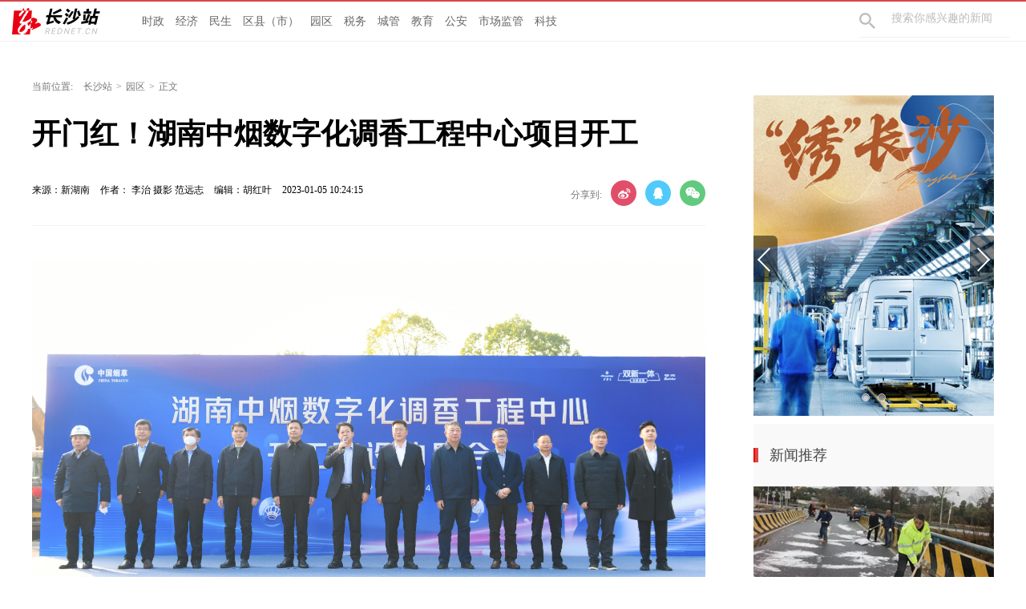

--- FILE ---
content_type: text/html; charset=utf-8
request_url: https://cs.rednet.cn/content/646745/97/12203855.html
body_size: 9308
content:






<!Doctype html>
<html>
<head>
<meta charset="utf-8" />
<meta https-equiv="X-UA-Compatible" content="IE=edge,chrome=1">
<meta name="viewport" content="width=device-width, initial-scale=1">
<meta name="viewport" content="width=1280, initial-scale=0.3">
<link rel="shortcut icon" type="image/x-icon" href="//www.rednet.cn/images/favicon.ico" media="screen" />
<base target="_blank" />

<link rel="canonical" href="https://cs.rednet.cn/content/646745/97/12203855.html">
<link rel="alternate" media="only screen and (max-width: 640px)" href="https://cs.rednet.cn/m/content/646745/97/12203855.html">

  <META name="filetype" content="1">
  <META name="publishedtype" content="1">
  <META name="pagetype" content="1">
  <META name="catalogs" content="6">
  <META name="contentid" content="12203855">
  <META name="publishdate" content="2023-01-05 10:24:15">
  <META name="author" content=" 李治 摄影 范远志">
  <META name="source" content="新湖南">
<title>开门红！湖南中烟数字化调香工程中心项目开工_园区_长沙站_红网</title>
<meta name="description" content="">
<meta name="keywords" content="浏阳经开区 项目开工">
<meta property="og:description" content="" />
<meta property="og:title" content="开门红！湖南中烟数字化调香工程中心项目开工_园区_长沙站" />
<link type="text/css" rel="stylesheet" href="//j.rednet.cn/site/static/css/list.css"/>
<link type="text/css" rel="stylesheet" href="//j.rednet.cn/site/static/css/list_red.css"/>
<link type="text/css" rel="stylesheet" href="//j.rednet.cn/site/static/css/idangerous.swiper.css">
<link type="text/css" rel="stylesheet" href="https://cs.rednet.cn/css/list.css"/>

  <link href="//j.rednet.cn/css/plyr.css" rel="stylesheet">
  <style>
      .plyr__control--overlaid {
        background: rgba(0,0,0,.7)  !important;
        padding: 0 !important;
      }
      .plyr__control--overlaid:focus, .plyr__control--overlaid:hover ,.plyr--video .plyr__control:hover{
        background: rgba(0,0,0,.7) !important;
      }
      .plyr__control--overlaid svg ,.tcp-skin .vjs-big-play-button .vjs-button-icon,.tcp-skin .vjs-big-play-button{
        width: 58px !important;
        height: 58px !important;
      }
      .plyr__control--overlaid svg{
        left: 0 !important;
      }
  </style>
  <!--[if lt IE 9]>
  <script src="//imgcache.qq.com/open/qcloud/video/tcplayer/ie8/videojs-ie8.js"></script>
  <![endif]-->
  <script src="//imgcache.qq.com/open/qcloud/video/tcplayer/lib/hls.min.0.8.8.js"></script>
  <script src="//imgcache.qq.com/open/qcloud/video/tcplayer/tcplayer.min.js"></script>
<script>
var siteId="2";
var siteUrl="https://cs.rednet.cn";
var channelId="6";
var contentId="12203855";
var terminal="1";
</script>


  <!--[if lte IE 8]>
     <script src="//j.rednet.cn/site/static/js/lib/html5.js"></script>
  <![endif]-->
  <script type="text/javascript" src='//j.rednet.cn/js/plyr.polyfilled.js'></script>
  <script type="text/javascript" src="//j.rednet.cn/site/static/js/lib/jquery.js"></script>
  <script type="text/javascript" src="//j.rednet.cn/site/static/js/config.js" ></script>
  <script type="text/javascript" src="//j.rednet.cn/site_pc_common/js/jquery.qrcode.js" ></script>
  <script type="text/javascript" src="//j.rednet.cn/site/static/js/lib/idangerous.swiper.min.js"></script>
  <script src="//j.rednet.cn/site/static/js/lib/rednetAd.js" type="text/javascript" id="rednetAd"></script>
  <script type="text/javascript" src='//j.rednet.cn/site/static/js/lib/swfobject.js'></script>
  <script type="text/javascript" src="//j.rednet.cn/site/static/js/list_img.js"></script>

<link type="text/css" rel="stylesheet" href="//j.rednet.cn/site/static/css/jplayer.blue.monday.min.css"/>
<script type="text/javascript" src="//j.rednet.cn/site/static/js/jquery.jplayer.min.js"></script>

    <script>
        //pageStaticFilesPath=https://cs.rednet.cn/m
		var WXSHARE_TITLE = "开门红！湖南中烟数字化调香工程中心项目开工";
		var WXSHARE_DESC = "";
		WXSHARE_LOGO = "";
		if(WXSHARE_LOGO==""||(!WXSHARE_LOGO)){
			WXSHARE_LOGO = "//j.rednet.cn/site/static/images/00.jpg";
		}
	</script>

	<script type="text/javascript" src="https://res.wx.qq.com/open/js/jweixin-1.2.0.js"></script>
	<script type="text/javascript" src="https://moment.rednet.cn/common/js/wxshare.js"></script>

  <script type="application/javascript">
	if (/AppleWebKit.*Mobile/i.test(navigator.userAgent) || /\(Android.*Mobile.+\).+Gecko.+Firefox/i.test(navigator.userAgent) || (/MIDP|SymbianOS|NOKIA|SAMSUNG|LG|NEC|TCL|Alcatel|BIRD|DBTEL|Dopod|PHILIPS|HAIER|LENOVO|MOT-|Nokia|SonyEricsson|SIE-|Amoi|ZTE/.test(navigator.userAgent))) {
	try {
		var url = window.location.href;
		url = url.replace("https://cs.rednet.cn", "https://cs.rednet.cn/m");
		window.location.href=url;
	} catch (e) {}
}
</script>

</head>
<body>

        <header class="wrapper" >
        <nav class="overf b-bottom b-top-4red nav m_b_10">
		  <a class="back-to-home" href="https://cs.rednet.cn"></a>
          <ul class="menu" style="background: url(https://cs.rednet.cn/images/logo-cs.png) left center no-repeat;padding-left:155px;">

              <li><a href="https://cs.rednet.cn/channel/2.html">时政</a></li>
              <li><a href="https://cs.rednet.cn/channel/3.html">经济</a></li>
              <li><a href="https://cs.rednet.cn/channel/4.html">民生</a></li>
              <li><a href="https://cs.rednet.cn/channel/5.html">区县（市）</a></li>
              <li><a href="https://cs.rednet.cn/channel/6.html">园区</a></li>		 
              <li><a href="https://cs.rednet.cn/channel/7.html">税务</a></li>
              <li><a href="http://cscg.rednet.cn/">城管</a></li>
              <li><a href="https://cs.rednet.cn/channel/8.html">教育</a></li>
              <li><a href="https://cs.rednet.cn/channel/9.html">公安</a></li>
              <li><a href="https://cs.rednet.cn/channel/11.html">市场监管</a></li>
              <li><a href="https://cs.rednet.cn/channel/13374.html">科技</a></li>
          </ul>
          <div class="nav-search b-bottom h44 f14">
            <form name="searchform" action="//news-search.rednet.cn/search" target="_blank" accept-charset="utf-8" onsubmit="document.charset='utf-8';">
              <input type="text" class="search-txt f14" name="q" placeholder="搜索你感兴趣的新闻"><input type="hidden" name="s"  value="2">
              <a class="icon-search"><input class="search-btn1" type="submit" alt="" name=" " value=""></a>
            </form>
          </div>
    
        </nav>
    
      </header>

  <main class="nBlock">

<div class="t-center adfile">
<script id='ad1561971058721_12'> new RedAd('ad1561971058721_12',2)</script>
</div>


    <section class="crumb m_t_35 block">
        <span class="">当前位置:</span>        
        <div id="div_listPageLocation" class="breadcrumb" >
<a href="/">长沙站</a>&gt;<a href="/channel/6.html">园区</a>&gt;<span>正文</span>        </div>
    </section>


    <section class="overf block">
      <section class="box_left f_left">
        <h1 class="p_t_30 f36 p_b_40 h36 fb">开门红！湖南中烟数字化调香工程中心项目开工</h1>
        <div class="content_info">
          <span class="p_l_10">来源：新湖南</span>
          <span class="p_l_10">作者： 李治 摄影 范远志 </span>
          <span class="p_l_10">编辑：胡红叶 </span>
          <span class="p_l_10">2023-01-05 10:24:15</span>
          <span class="p_l_10" id="numpv"></span>
		  <section class="f_right detail_share_city" title="开门红！湖南中烟数字化调香工程中心项目开工">
			  <label class="label">分享到:</label>
			  <a class="share_wb_city"></a>
			  <a class="share_qq_city"></a>
			  <a class="share_wx_ciry"  id="tcode"></a>
            <div id="qrcode" style="width:100px; height:100px; margin-top:15px; display:none;position: absolute;margin-left: 70px;z-index:99;"></div>
            <script>
            $('#qrcode').qrcode({
              text: location.href,
              height: 100,
              width: 100,
              src: '//j.rednet.cn/images/logo_25.jpg'
            })
          
            $("#tcode").mouseover(function (){  
                $("#qrcode").show();  
            }).mouseout(function (){  
                $("#qrcode").hide();  
            });  
          
            </script>
		  </section>
        </div>
		<div class="split_line"></div>

<div class="t-center adfile">
<script id='ad1561971076313_13'> new RedAd('ad1561971076313_13',2)</script>
</div>

        
<article class="f18 detail-article m_b_30">
<ct><p style="text-align:center"><img src="https://img.rednet.cn/2023/01-05/bb6b0776-e321-4b35-b5e0-8c9d50219246.jpg" alt="开门红！湖南中烟数字化调香工程中心项目开工" border="0" _styleapp="width: 0px; height: 0px; " class="lazyload"/></p><figcaption data-placeholder="请输入图片描述"></figcaption><p style="text-indent: 2em; text-align: justify;">1月4日，浏阳经开区开年首个重大项目——湖南中烟数字化调香工程中心项目开工仪式举行。此次开工的项目将建设含烟叶研究基地于一体的烟业综合性科技园，总投资约10.2亿元。湖南中烟党组书记、总经理籍涛宣布项目开工。长沙市委常委、浏阳市委书记朱东铁，浏阳市委副书记、市长王雄文等出席开工仪式。</p><p style="text-align:center"><img src="https://img.rednet.cn/2023/01-05/759a4b74-41df-4531-bd40-6fb3e9e6ce77.jpg" alt="开门红！湖南中烟数字化调香工程中心项目开工" border="0" _styleapp="width: 1080px; height: 725px; " class="lazyload"/></p><p style="text-indent: 2em; text-align: justify;">此次开工的数字化调香工程中心项目将建设三条自动化调配生产线，着力打造管理信息化、产线智能化、生产柔性化的烟草行业调香中心标杆项目。项目建成投产后，预计年产烟用香精香料2000余吨。</p><p style="text-align:center"><img src="https://img.rednet.cn/2023/01-05/0b070e92-48b8-4ce1-b74f-02ec5505e982.jpg" alt="开门红！湖南中烟数字化调香工程中心项目开工" border="0" _styleapp="width: 1080px; height: 696px; " class="lazyload"/></p><p style="text-align:center"><img src="https://img.rednet.cn/2023/01-05/66b43059-144f-4a12-8884-80c19a2e5053.jpg" alt="开门红！湖南中烟数字化调香工程中心项目开工" border="0" _styleapp="width: 1080px; height: 767px; " class="lazyload"/></p><p style="text-indent: 2em; text-align: justify;">重大项目是稳经济、促投资、增后劲的主引擎，是实现经济高质量发展的“压舱石”。2022年，浏阳经开区奋力践行“强省会”战略，围绕“突破两千亿、挺进五十强”目标，狠抓项目建设，全力推进高质量发展，全年长沙市级重大项目预计完成投资336.77亿元，占年度计划的119%，竣工投产产业项目26个。</p><p style="text-indent: 2em; text-align: justify;">2023年是全面贯彻落实党的二十大精神的开局之年，也是浏阳经开区项目建设年。新的一年，浏阳经开区将持续增强抓项目、促投资的责任感、紧迫感，承担起项目建设的第一责任、第一担当，着力打头阵、攻难关、开新局，形成谋划一批、建设一批、竣工一批、投用一批，接替有序、梯次推进的工作格局，以项目建设之“进”，夯实经济发展之“稳”，全力推动园区经济社会高质量发展。</p></ct>



<p class="f14 m_t_50 m_b_5 h20" style="color:#888">来源：新湖南</p>
<p class="f14 m_t_5 m_b_5 h20" style="color:#888">作者： 李治 摄影 范远志 </p>
<p class="f14 m_t_5 m_b_5 h20" style="color:#888">编辑：胡红叶 </p>


       <!--判断是否开启评论,只有开启评论的才可以点赞 -->

</article>


        
        <p class="f20 p_b_10 p_t_30 b-top-2gray3 cGray3">相关链接</p>
        <ul class="list14h35 border0 b-bottom-2gray3 p_b_20">
          <div id="div_relatedContentList" pageId="432" fetchDataType="1" terminal="1" pageSize="5">
              <li>
                <a href="https://cs.rednet.cn/content/646745/96/12202013.html" title="浏阳经开区“开门红”！湖南中烟数字化调香工程中心项目开工" target="_blank"> 浏阳经开区“开门红”！湖南中烟数字化调香工程中心项目开工</a>
                <span class="date">2023-01-04 16:56:23</span>  
              </li>
              <li>
                <a href="https://cs.rednet.cn/content/646656/63/12186494.html" title="让老百姓手中有药，浏阳经开区医药企业开足马力生产保供" target="_blank"> 让老百姓手中有药，浏阳经开区医药企业开足马力生产保供</a>
                <span class="date">2022-12-29 15:47:41</span>  
              </li>
              <li>
                <a href="https://cs.rednet.cn/content/646656/62/12183764.html" title="浏阳经开区：让文明创建与高质量发展同频共振" target="_blank"> 浏阳经开区：让文明创建与高质量发展同频共振</a>
                <span class="date">2022-12-28 16:49:42</span>  
              </li>
              <li>
                <a href="https://cs.rednet.cn/content/646656/65/12167715.html" title="浏阳经开区天地恒一、春光九汇成为国家中医疫病防治基地“时疫御感方”定点生产企业" target="_blank"> 浏阳经开区天地恒一、春光九汇成为国家中医疫病防治基地“时疫御感方”定点生产企业</a>
                <span class="date">2022-12-21 11:43:10</span>  
              </li>
              <li>
                <a href="https://cs.rednet.cn/content/646656/59/12152540.html" title="投资108亿元！湖南最大光伏电池项目落户浏阳经开区" target="_blank"> 投资108亿元！湖南最大光伏电池项目落户浏阳经开区</a>
                <span class="date">2022-12-15 13:48:33</span>  
              </li>
          </div>
        </ul>
        <section class="p_t_20 overf">
          <div id="div_changshaSiteChannelList_bottom" pageId="432" fetchDataType="1" terminal="1">
            <ul class="f-left side-nav b-right">
              <p class="f20 t-left cGray3">频道精选</p>
                    <li channelid="11237"  class="active">
                      重要新闻
                    </li>
                    <li channelid="13374" >
                      科技
                    </li>
                    <li channelid="2" >
                      时政
                    </li>
                    <li channelid="3" >
                      经济
                    </li>
                    <li channelid="4" >
                      民生
                    </li>
                    <li channelid="5" >
                      区县（市）
                    </li>
                    <li channelid="6" >
                      园区
                    </li>
                    <li channelid="7" >
                      税务
                    </li>
                    <li channelid="8" >
                      教育
                    </li>
                    <li channelid="9" >
                      公安
                    </li>
                    <li channelid="10" >
                      交通
                    </li>
                    <li channelid="11" >
                      市场监管
                    </li>
                    <li channelid="13" >
                      公示公告
                    </li>
                    <li channelid="14" >
                      精彩视频
                    </li>
                    <li channelid="15" >
                      H5
                    </li>
                    <li channelid="16" >
                      综合专题
                    </li>
                    <li channelid="17" >
                      印象长沙
                    </li>
                    <li channelid="18" >
                      活动招募
                    </li>
            </ul>
          </div>
          <ul class="f-right recommend-nav m_b_20">
              <div id="div_newsListBychannel" pageId="1703" fetchDataType="1" terminal="1">
                <div class="loading"></div>
               </div>         
            </ul>

        </section>
      
      </section>

    <section class="box-right f-right">
    <aside>
       <div id="div_threeImg_tjw" class="module" style="height:400px;" pageId="9" fetchDataType="2" terminal="1" moduleName="轮播新闻" moduleType="1" manualData="[{'id':'15598780','title':'AI交互海报&#32;|&#32;2026&#8220;绣&#8221;长沙','contentUrl':'https://cs.rednet.cn/content/646045/98/15598780.html','multiLine':0,'urlCloud':'https://rednetcloud-1254231242.cos.ap-guangzhou.myqcloud.com/2026/01-07/1767767801428-ijblhpag5s1.jpg','summary':'','publishTime':'2026-01-07 14:12:44','channelNames':'长沙站/民生,时刻/长沙'},{'id':'15414932','title':'有声海报&#9314;&#32;|&#32;水脉重生&#32;&#183;&#32;润泽生辉','contentUrl':'https://cs.rednet.cn/content/646955/99/15414932.html','multiLine':0,'urlCloud':'https://rednetcloud-1254231242.cos.ap-guangzhou.myqcloud.com/2025/11-12/1762930123169-bgzkoeza6zo1.jpg','summary':'','publishTime':'2025-11-10 18:33:11','channelNames':'长沙站/区县（市）,时刻/头条,时刻/长沙'}]" pageSize="2" fileid="null" subAppId="null" moduleContentType="1">
              <div class="swiper-container section-plane-margin-40" id="swiper1" style="max-width:300px;max-height: 400px">
                <div class="swiper-wrapper">
                  <div class="swiper-slide">
                    <a href="https://cs.rednet.cn/content/646045/98/15598780.html" title="AI交互海报 | 2026“绣”长沙"  target="_blank">
                          <img class="img-responsive bannerImg" src="https://rednetcloud-1254231242.cos.ap-guangzhou.myqcloud.com/2026/01-07/1767767801428-ijblhpag5s1.jpg" alt="AI交互海报 | 2026“绣”长沙">
                    </a>
                  </div>
                  <div class="swiper-slide">
                    <a href="https://cs.rednet.cn/content/646955/99/15414932.html" title="有声海报③ | 水脉重生 · 润泽生辉"  target="_blank">
                          <img class="img-responsive bannerImg" src="https://rednetcloud-1254231242.cos.ap-guangzhou.myqcloud.com/2025/11-12/1762930123169-bgzkoeza6zo1.jpg" alt="有声海报③ | 水脉重生 · 润泽生辉">
                    </a>
                  </div>
                  
                </div>
                <div class="swiper1-button-prev">
                  <img src="https://cs.rednet.cn/images/Arrow_left_normal_s.png" alt="">
                </div>
                <div class="swiper1-button-next">
                  <img src="https://cs.rednet.cn/images/Arrow_right_normal_s.png" alt="">
                </div>
                <div class="swiper-pagination-1"></div>
              </div>
      </div>
      <div class="aside-wrap">
        <div class="nav-title m_t_10">新闻推荐</div>
        <div id="div_xwtj_img" class="module" style="height:150px;" pageId="9" fetchDataType="2" terminal="1" moduleName="新闻推荐-图文" moduleType="1" pageSize="1" imageRatio="2:1" manualData="[{'id':'15628295','title':'长沙&#8220;等&#8221;雪来','contentUrl':'https://cs.rednet.cn/content/646045/64/15628295.html','multiLine':0,'urlCloud':'https://rednetcloud-1254231242.cos.ap-guangzhou.myqcloud.com/2026/01-20/1768880883699-shzldjtg7ll1.jpg','summary':'','publishTime':'2026-01-20 10:19:06','channelNames':'长沙站/民生,时刻/头条,时刻/长沙'}]" fileid="null" subAppId="null" moduleContentType="1">
                <div class="p_b_10 pr">
                  <a href="https://cs.rednet.cn/content/646045/64/15628295.html" title="长沙“等”雪来" target="_blank" style="position:relative;width:300px;display:block;height:150px">
                      <img src="https://rednetcloud-1254231242.cos.ap-guangzhou.myqcloud.com/2026/01-20/1768880883699-shzldjtg7ll1.jpg" alt="长沙“等”雪来">
                    <span class="a-img-title">长沙“等”雪来</span>
                  </a>                
                </div>
        </div>

        <div id="div_xwtj_list" class="module" style="min-height:170px;" pageId="9" fetchDataType="2"  terminal="1" moduleName="新闻推荐-列表" moduleType="1" pageSize="5" manualData="[{'id':'15628083','title':'迎寒而上，长沙打响冰雪防御战','contentUrl':'https://cs.rednet.cn/content/646045/64/15628083.html','multiLine':0,'urlCloud':'https://imgs.rednet.cn/data/24/IMAGE_TENANT_LIB/IMAGE/7005006/2026/1/20/f540804df19f494885bd6d5f0ac2a135.png','summary':'','publishTime':'2026-01-20 09:58:00','channelNames':'长沙站/民生,时刻/长沙'},{'id':'15627457','title':'长沙城管全力应对本轮低温雨雪冰冻天气','contentUrl':'https://cs.rednet.cn/content/646045/53/15627457.html','multiLine':0,'urlCloud':'https://imgs.rednet.cn/data/24/IMAGE_TENANT_LIB/IMAGE/443/2026/1/19/d67727bd507340cea583aada64165573.png','summary':'','publishTime':'2026-01-19 19:13:17','channelNames':'长沙站/民生,时刻/头条,时刻/长沙,城管频道/城管频道'},{'id':'15628933','title':'长沙公路多措并举护航冬季道路平安','contentUrl':'https://cs.rednet.cn/nograb/646045/64/15628933.html','multiLine':0,'urlCloud':'https://imgs.rednet.cn/data/24/IMAGE_TENANT_LIB/IMAGE/1741/2026/1/20/afe0b176dfda47b3aca7d5eccdf23ed5.png','summary':'','publishTime':'2026-01-20 11:34:36','channelNames':'长沙站/民生,时刻/长沙'},{'id':'15628341','title':'风雪欲来，长沙县守护先行','contentUrl':'https://cs.rednet.cn/nograb/646045/64/15628341.html','multiLine':0,'urlCloud':'https://imgs.rednet.cn/data/24/IMAGE_TENANT_LIB/IMAGE/1741/2026/1/20/d253e6af01ce4778b3b8ee26d2fbb9f5.png','summary':'','publishTime':'2026-01-20 11:32:43','channelNames':'长沙站/区县（市）,时刻/长沙'},{'id':'15627111','title':'视频丨从仓储到智链，看物流&#8220;快&#8221;动力','contentUrl':'https://cs.rednet.cn/content/646045/53/15627111.html','multiLine':0,'urlCloud':'https://imgs.rednet.cn/data/24/IMAGE_TENANT_LIB/IMAGE/7005006/2026/1/19/b037645e85c547ba9c931f4477975c2e.png','summary':'','publishTime':'2026-01-19 19:31:37','channelNames':'长沙站/区县（市）,时刻/长沙'}]" fileid="null" subAppId="null" moduleContentType="1">
            <ul class="list14h34" style="padding-bottom:21px;">
                  <li>
                    <a href="https://cs.rednet.cn/content/646045/64/15628083.html" title="迎寒而上，长沙打响冰雪防御战" target="_blank">
                      <span></span> | 迎寒而上，长沙打响冰雪防御战</a>
                  </li>
                  <li>
                    <a href="https://cs.rednet.cn/content/646045/53/15627457.html" title="长沙城管全力应对本轮低温雨雪冰冻天气" target="_blank">
                      <span></span> | 长沙城管全力应对本轮低温雨雪冰冻天气</a>
                  </li>
                  <li>
                    <a href="https://cs.rednet.cn/nograb/646045/64/15628933.html" title="长沙公路多措并举护航冬季道路平安" target="_blank">
                      <span></span> | 长沙公路多措并举护航冬季道路平安</a>
                  </li>
                  <li>
                    <a href="https://cs.rednet.cn/nograb/646045/64/15628341.html" title="风雪欲来，长沙县守护先行" target="_blank">
                      <span></span> | 风雪欲来，长沙县守护先行</a>
                  </li>
                  <li>
                    <a href="https://cs.rednet.cn/content/646045/53/15627111.html" title="视频丨从仓储到智链，看物流“快”动力" target="_blank">
                      <span></span> | 视频丨从仓储到智链，看物流“快”动力</a>
                  </li>
            </ul>
        </div>
      </div>

      <div class="aside-wrap">
        <div class="nav-title">专题推荐</div>
        <div class="p_b_10 pr">
          <div id="div_topic_img_2" class="module" style="min-height:220px;" pageId="9" fetchDataType="2"  terminal="1" moduleName="专题推荐-图文" moduleType="1" pageSize="2" imageRatio="2:1" manualData="[{'id':'15596971','title':'专题&#32;|&#32;长沙起舞&#32;&#8212;&#8212;2026长沙两会特别报道','contentUrl':'https://cs.rednet.cn/nograb/646045/98/15596971.html','multiLine':0,'urlCloud':'https://rednetcloud-1254231242.cos.ap-guangzhou.myqcloud.com/2026/01-07/1767767317723-jp67uqj9p7d1.jpg','summary':'','publishTime':'2026-01-06 09:32:31','channelNames':'长沙站/综合专题,时刻/长沙'},{'id':'15569885','title':'专题&#32;|&#32;画说长沙，正在更新','contentUrl':'https://cs.rednet.cn/content/646956/69/15569885.html','multiLine':0,'urlCloud':'https://rednetcloud-1254231242.cos.ap-guangzhou.myqcloud.com/2026/01-05/1767596530891-ffi78edvc951.jpg','summary':'','publishTime':'2025-12-25 16:53:55','channelNames':'时刻/长沙,长沙站/综合专题'}]" fileid="null" subAppId="null" moduleContentType="1">
				<div style="position:relative">
                  <a href="https://cs.rednet.cn/nograb/646045/98/15596971.html" target="_blank" style="position: relative;display: block;">
                    <img src="https://rednetcloud-1254231242.cos.ap-guangzhou.myqcloud.com/2026/01-07/1767767317723-jp67uqj9p7d1.jpg" border="0" width="300" height="150" alt="专题 | 长沙起舞 ——2026长沙两会特别报道">
                    <span class="a-img-title">专题 | 长沙起舞 ——2026长沙两会特别报道</span>
                  </a>
                </div>  
				<div style="position:relative">
                  <a href="https://cs.rednet.cn/content/646956/69/15569885.html" target="_blank" style="position: relative;display: block;">
                    <img src="https://rednetcloud-1254231242.cos.ap-guangzhou.myqcloud.com/2026/01-05/1767596530891-ffi78edvc951.jpg" border="0" width="300" height="150" alt="专题 | 画说长沙，正在更新">
                    <span class="a-img-title">专题 | 画说长沙，正在更新</span>
                  </a>
                </div>  
            </div>
        </div>

        <div id="div_topic_list" class="module" style="min-height:70px;" pageId="9" fetchDataType="2"  terminal="1" moduleName="新闻推荐-列表" moduleType="1" pageSize="2" manualData="[{'id':'15461621','title':'专题&#32;|&#32;长沙&#8220;十四五&#8221;答卷','contentUrl':'https://cs.rednet.cn/content/646955/61/15461621.html','multiLine':0,'urlCloud':'https://imgs.rednet.cn/data/24/IMAGE_TENANT_LIB/IMAGE/46/2025/11/27/67fcb5f249594458a9c37b5bf9874a12.png','summary':'','publishTime':'2025-11-27 11:30:00','channelNames':'长沙站/综合专题,时刻/长沙'},{'id':'78736','title':'专题&#32;|&#32;圭塘河，幸福彼岸','contentUrl':'https://cs.rednet.cn/topic/78736/index.html','multiLine':0,'urlCloud':'','summary':'','publishTime':'2025-11-11 08:52:14','channelNames':'综合专题'}]" fileid="null" subAppId="null" moduleContentType="1">
            <ul class="list14h34">
                  <li>
                    <a href="https://cs.rednet.cn/content/646955/61/15461621.html" title="专题 | 长沙“十四五”答卷" target="_blank">专题 | 长沙“十四五”答卷</a>
                  </li>
                  <li>
                    <a href="https://cs.rednet.cn/topic/78736/index.html" title="专题 | 圭塘河，幸福彼岸" target="_blank">专题 | 圭塘河，幸福彼岸</a>
                  </li>
            </ul>
        </div>
      </div>




      <div class="aside-wrap">
        <div class="nav-title">图解长沙</div>
        <div class="p_b_10 pr">
          <div id="div_tjcs_img"  class="module" style="min-height:150px;"  pageId="9" fetchDataType="2" terminal="1" moduleName="图解长沙-图文" moduleType="1" pageSize="1" imageRatio="16:9" manualData="[{'id':'15413586','title':'长图&#32;|&#32;圭塘河的幸福账本','contentUrl':'https://cs.rednet.cn/content/646955/99/15413586.html','multiLine':0,'urlCloud':'https://rednetcloud-1254231242.cos.ap-guangzhou.myqcloud.com/2025/11-10/1762737448680-9t7si8erwu91.jpg','summary':'','publishTime':'2025-11-07 14:02:57','channelNames':'长沙站/区县（市）,时刻/头条,湖南频道/长沙,时刻/长沙'}]" fileid="null" subAppId="null" moduleContentType="1">
                          <a href="https://cs.rednet.cn/content/646955/99/15413586.html" target="_blank" style="display:block;position:relative;height:150px;">
                            <img src="https://rednetcloud-1254231242.cos.ap-guangzhou.myqcloud.com/2025/11-10/1762737448680-9t7si8erwu91.jpg" border="0" width="300" height="150" alt="长图 | 圭塘河的幸福账本">
                            <span class="a-img-title">长图 | 圭塘河的幸福账本</span>
                          </a>  
            </div>
        </div>

        <div id="div_tjcs_list"  class="module" style="min-height:35px;" pageId="9" fetchDataType="2" terminal="1" moduleName="图解长沙-列表" moduleType="1" pageSize="1" manualData="[{'id':'15419893','title':'长沙市残联&#8220;十四五&#8221;成绩单','contentUrl':'https://cs.rednet.cn/content/646955/54/15419893.html','multiLine':0,'urlCloud':'https://imgs.rednet.cn/data/24/IMAGE_TENANT_LIB/IMAGE/1741/2025/11/10/47e4ccf409ca4ea18985c1ab11c6083c.png','summary':'长沙市残联&#8220;十四五&#8221;成绩单｜同心筑梦，有爱无碍','publishTime':'2025-11-10 15:36:52','channelNames':'长沙站/民生,时刻/长沙'}]" fileid="null" subAppId="null" moduleContentType="1">
                <ul class="list14h34">
                    <li>
                        <a href="https://cs.rednet.cn/content/646955/54/15419893.html" title="长沙市残联“十四五”成绩单" target="_blank">长沙市残联“十四五”成绩单</a>
                      </li>
                </ul>
        </div>
      </div>


    </aside>
  </section>

    </section>
  </main>




  <section class="readnext  m_t_50">
    <div class="readnex_detail">
      <p class="f18 p_b_30 p_t_50 cGray9">阅读下一篇</p>
      <h1 class="p_b_40">
        <div id="div_nextNews">
              <a class="f36 cGray3" href="https://cs.rednet.cn/content/646745/96/12202013.html" title="浏阳经开区“开门红”！湖南中烟数字化调香工程中心项目开工">浏阳经开区“开门红”！湖南中烟数字化调香工程中心项目开工</a>
        </div>

      </h1>
      <a class="btn" href="//www.rednet.cn" title="返回红网首页">返回红网首页</a>
      <a class="btn" href="https://cs.rednet.cn" title="返回长沙站首页">返回长沙站首页</a>
    </div>
  </section>


  <script type="text/javascript" src="//j.rednet.cn/site/static/wap/js/wap-function.js"></script>
  <script type="text/javascript" src="//j.rednet.cn/site_pc_common/js/common.js" ></script>
  <script type="text/javascript" src="//j.rednet.cn/site/static/js/tokenRead.js"></script>
  <script>

     mutiVideoCheck();
      var siteName = "长沙站";
     var siteId = "2";
     var channelId = "6";
     var contentId  = "12203855";
    (function(){
	   $(".detail_share").on('click',function(e){
        if($(e.target).hasClass("share_wb")){
          shareTo("WB","开门红！湖南中烟数字化调香工程中心项目开工")
        }else if($(e.target).hasClass("share_qq")){
          shareTo("QQ","开门红！湖南中烟数字化调香工程中心项目开工")
        }
      })
	 $(".detail_share_city").on('click',function(e){
			if($(e.target).hasClass("share_wb_city")){
				shareTo("WB","开门红！湖南中烟数字化调香工程中心项目开工")
			}else if($(e.target).hasClass("share_qq_city")){
				shareTo("QQ","开门红！湖南中烟数字化调香工程中心项目开工")
			}
		})
      var site = "https://cs.rednet.cn";
      var contentId  = "12203855";
      var ckie = site + '-favCookieUUID-' + contentId;
      $(".detail_share").on('click',function(e){
        if($(e.target).hasClass("share_wb")){
          shareTo("WB","开门红！湖南中烟数字化调香工程中心项目开工")
        }else if($(e.target).hasClass("share_qq")){
          shareTo("QQ","开门红！湖南中烟数字化调香工程中心项目开工")
        }
      })
      $.ajax({
          type: "get",
          url: APIURL + "/content/star/" + contentId,
          success: function(data){
              $(".starCount").html(data);
          }
      });
      $(".fav").on('click',function(){
        var cookieUUID = getCookie(ckie)
        if(!getCookie(ckie)){
          addFav();
        }else{
          if(cookieUUID && cookieUUID.indexOf(contentId + '-fav') < 0){
            addFav()
          }else{
            alert('您已点赞！')
          }
        }
      });
      function addFav(){
          setCookie(ckie,contentId + '-fav-'+new Date().getTime());
          $.ajax({
            type: "put",
            url: APIURL + "/content/star/" + contentId,
            data:{
              'cookieUUID': getCookie(ckie)
            },
            dataType:'text',
            success: function(data){
                //$(".starCount").html(data);
                 var tmpData = $(".starCount").html();
                 $(".starCount").html(Number(tmpData)+1);
            }
          });
      }
    })();

//阅读量显示
//showClicks();
  </script>
  
<script type="text/javascript" src="//j.rednet.cn/site_pc_common/js/detail.js"></script>





<script>
var _hmt = _hmt || [];
(function() {
  var hm = document.createElement("script");
  hm.src = "https://hm.baidu.com/hm.js?c6f6a47c815dd900db8f16136df33e17";
  var s = document.getElementsByTagName("script")[0]; 
  s.parentNode.insertBefore(hm, s);
})();
</script>

        <footer class="nfooter_city">
      <section class="nBlock">
        <div class="overf ">
          <div class="about t-center">
            <a href="//www.rednet.cn/aboutus/">关于我们</a>
            <a href="//www.rednet.cn/ad/">广告业务</a>
            <a href="//author.rednet.cn/login">网上投稿</a>
            <a href="//www.rednet.cn/xwxs/">新闻热线</a>
            <a href="//www.rednet.cn/union/">友情链接</a>
            <a href="//www.rednet.cn/help/">帮助中心</a>
          </div>
        </div>
    </footer>
	<script type="text/javascript">
        (function(w,d,g,r){
            w['_wd_o']=r;
            w[r]=w[r]||function(){arguments.t=1*new Date(),(w[r].q=w[r].q||[]).push(arguments);};
            var a=d.createElement('script'),m=d.getElementsByTagName('script')[0];
            a.async=1;
            a.src=g;m.parentNode.insertBefore(a,m);
          })(window,document,'//cl3.webterren.com/webdig.js?z=41','_wa');
        _wa('wd_paramtracker', '_wdxid=000000000000000000000000000000000000000000');

(function(){
    var bp = document.createElement('script');
    var curProtocol = window.location.protocol.split(':')[0];
    if (curProtocol === 'https'){
   bp.src = 'https://zz.bdstatic.com/linksubmit/push.js';
  }
  else{
  bp.src = 'http://push.zhanzhang.baidu.com/push.js';
  }
    var s = document.getElementsByTagName("script")[0];
    s.parentNode.insertBefore(bp, s);
})();
    </script>

<div style="display:none;"><script type="text/javascript">document.write(unescape("%3Cspan id='cnzz_stat_icon_1280700905'%3E%3C/span%3E%3Cscript src='https://v1.cnzz.com/z_stat.php%3Fid%3D1280700905' type='text/javascript'%3E%3C/script%3E"));</script></div>



--- FILE ---
content_type: text/css
request_url: https://j.rednet.cn/site/static/css/list.css
body_size: 4971
content:
@import url('reset-1.3.min.css');
@import url('global.css');
/* @import url('//moment.rednet.cn/css/jplayer.blue.monday.min.css');
@import url('//j.rednet.cn/css/plyr.css'); */

/*
视频播放按钮
*/

.plyr__control--overlaid {
	background: rgba(0, 0, 0, .7) !important;
	padding: 0 !important;
}

.plyr__control--overlaid:focus, .plyr__control--overlaid:hover, .plyr--video .plyr__control:hover {
	background: rgba(0, 0, 0, .7) !important;
}

.plyr__control--overlaid svg, .tcp-skin .vjs-big-play-button .vjs-button-icon, .tcp-skin .vjs-big-play-button {
	width: 58px !important;
	height: 58px !important;
}

.plyr__control--overlaid svg {
	left: 0 !important;
}

.nav {
	border-bottom: 1px solid #f1f1f1;
	height: 49px;
	width: 100%;
	position: relative;
	overflow: hidden;
}

.nav ul.menu {
	float: left;
	width: 70%;
	min-width: 5%;
	margin-left: 15px;
	height: 48px;
	overflow: hidden;
	padding-left: 155px;
}

.nav ul.menu li{float:left;}

.nav ul.menu li a {
	font-size: 14px;
	height: 50px;
	line-height: 50px;
	display: block;
	overflow: hidden;
	float: left;
	padding: 0 7px;
	color: #666666;
}

.nav .nav-search {
	border-bottom: 1px solid #f1f1f1;
	line-height: 40px;
	width: 14.72%;
	position: relative;
	color: #bbb;
	float: right;
	top: 0;
	margin-right: 20px;
}

.nav .nav-search input {
	border: 0;
	padding-left: 40px;
	color: #bbb;
	height: 40px;
	width: 200px;
	display: inline-block;
}

.nav .nav-search input:-moz-placeholder, textarea:-moz-placeholder {
	color: #bbbbbb;
}

.nav .nav-search input:-ms-input-placeholder, textarea:-ms-input-placeholder {
	color: #bbbbbb;
}

.nav .nav-search input::-webkit-input-placeholder, textarea::-webkit-input-placeholder {
	color: #bbbbbb;
}

.nav .nav-search input:focus {
	outline: 0;
}

.nav .nav-search .icon-search {
	position: absolute;
	top: 14px;
	cursor: pointer;
	color: #bbb;
	background: url(../images/icon-search.png) left center no-repeat;
	width: 20px;
	height: 20px;
	display: block;
}

.nav .nav-search .icon-search input {
	width: 100%;
	height: 100%;
	position: relative;
	top: -10px;
}

.nav .nav-login {
	width: 130px;
	float: right;
	height: 100%;
}

.nav .nav-login img {
	width: 32px;
	height: 32px;
	margin: 9px 5px;
}

.nav .nav-login a {
	font-size: 12px;
	color: #444;
	padding: 0 5px;
	top: -18px;
	position: relative;
}

.box-active {
    position: fixed;
    background: #fff;
    z-index: 999;
    top:0px;
}

/**  内容页导航跟屏  **/
.box-active #btn{
    position: absolute;
    font-size: 20px;
    line-height: 45px;
    cursor: pointer;
    max-width: 600px;
    overflow: hidden;
    text-overflow: ellipsis;
    display: block;
    white-space: nowrap;
}


.video-js {
	margin: 0 auto 20px;
}

.crumb {
	font-size: 12px;
	color: #777;
	height: 22px;
	line-height: 22px;
}

.breadcrumb, .breadcrumb li {
	display: inline-block;
	padding: 0 5px;
}

.breadcrumb>li+li:before {
	color: #777;
	content: ">";
	padding: 0 10px 0 0;
}

.breadcrumb a {
	color: #777;
	padding: 0 5px;
}

.breadcrumb span {
	padding-left: 5px;
}

.site_specific {
	width: 60px;
	border: 1px solid #ededed;
	position: fixed;
	top: 200px;
	right: 60px;
	background: #fff;
}

.site_specific div {
	position: relative;
	text-align: center;
	height: 55px;
	padding-top: 5px;
}

.site_specific div img {
	display: none;
	position: absolute;
	left: -138px;
	top: 0;
}

.site_specific div.site_sk img {
	top: -60px;
}

.site_specific div.site_wx, .site_specific div.site_wb {
	border-bottom: 1px solid #ededed;
}

.site_specific .site_wx_a {
	background: url(/images/icon-share.png) 0 0 no-repeat;
}

.site_specific .site_wb_a {
	background: url(/images/icon-share.png) 0 -34px no-repeat;
}

.site_specific .site_sk_a {
	background: url(/images/icon-share.png) 0 -68px no-repeat;
}

.site_specific div a {
	display: block;
	width: 34px;
	height: 34px;
	margin: 0 13px;
}

.site_specific div span {
	font-size: 10px;
	color: #333;
	line-height: 2px;
	position: relative;
	top: -5px;
}

@media screen and (max-width: 1366px) {
	.site_specific {
		right: 0;
	}
}

.datepicker {
	float: right;
	height: 24px;
	line-height: 18px;
	border: 1px solid #d1d1d1;
	border-radius: 6px;
	background: url(../images/icon-time.png) 6px 6px no-repeat;
}

.datepicker input {
	width: 100%;
	height: 100%;
	padding-left: 30px;
	color: #666;
}

ul.news_list {
	border-top: 1px solid #ededed;
}

ul.news_list li {
	height: 50px;
	line-height: 50px;
	border-bottom: 1px solid #ededed;
	color: #444;
}

ul.news_list li .time {
	color: #bbb;
}

ul.news_list li a {
	color: #000;
	font-size: 16px;
	text-indent: 20px;
}

ul.side-nav {
	line-height: 45px;
	color: #444;
	font-size: 16px;
	text-align: center;
	width: 120px;
}

ul.side-nav li a {
	color: #444;
}

ul.side-nav li.active a, ul.side-nav li:hover a {
	color: #fff;
}

ul.side-nav li.active {
	background: #fb4747;
	color: #fff;
	cursor: pointer;
}

.layui-laydate-main {
	width: 290px !important;
}

.aside_wrap, .aside-wrap {
	background: #f9f9f9;
	margin-bottom: 10px;
	padding-bottom: 10px;
}

.nav_title, .nav-title {
	position: relative;
	*position: static;
	height: 68px;
	line-height: 78px;
	font-size: 18px;
	padding-left: 20px;
	background: #f9f9f9;
	color: #000;
}

.nav_title:before, .nav-title:before {
	content: "";
	width: 3px;
	height: 18px;
	display: block;
	overflow: hidden;
	position: absolute;
	left: 0;
	top: 30px;
}

.aside_wrap ul {
	width: 100%;
	display: block;
	overflow: hidden;
	font-size: 14px;
}

.aside_wrap ul.news_rank {
	background: #fff;
	margin: 0 5px;
	width: 290px;
}

.aside_wrap .news_rank_week, .aside_wrap .news_rank_month {
	display: none;
}

.aside_wrap ul.rank_type {
	width: 165px;
	background: #fff;
	position: absolute;
	right: 5px;
	top: 25px;
}

.aside_wrap ul.rank_type li {
	cursor: pointer;
	float: left;
	width: 55px;
	height: 28px;
	line-height: 28px;
	color: #000;
	font-size: 12px;
	text-align: center;
}

.aside_wrap ul.rank_type li.on {
	background: #fea348;
	color: #fff;
}

.aside_wrap ul li {
	margin: 0px;
	padding: 0px;
	overflow: hidden;
	display: block;
	height: 34px;
	line-height: 34px;
}

.aside_wrap ul li a, .aside_wrap ul li a:visited {
	color: #333;
	padding-left: 10px;
	display: block;
	overflow: hidden;
	text-overflow: ellipsis;
	white-space: nowrap;
	width: 285px;
}

.aside_wrap ul li a span {
	color: #bbb;
	padding-right: 10px;
}

.a_img_title {
	width: 285px;
	height: 35px;
	line-height: 35px;
	padding-top: 115px;
	background: url(/images/bg-line.png) no-repeat;
	color: #fff;
	font-size: 14px;
	color: #fff;
	position: absolute;
	left: 0;
	top: 0;
	padding-left: 15px;
	cursor: pointer;
}

.detail_title {
	min-height: 48px;
	line-height: 48px;
	padding: 25px 0 24px;
	color: #000;
	font-size: 36px;
	font-weight: bold;
}

.detail_article, .detail-article {
	position: relative;
	border-bottom: 2px solid #fff;
	overflow: hidden;
	padding-top: 20px;
	line-height: 32px;
}

.detail_share {
	width: 120px;
	margin-right: 60px;
	min-height: 600px;
}

.detail_share .label {
	color: #bbb;
	font-size: 14px;
	margin-top: 15px;
	text-align: center;
	line-height: 14px;
}

.detail_share_code {
	background: #f8f8f8;
	color: #666;
	text-align: center;
	margin-top: 30px;
	font-size: 16px;
	line-height: 32px;
	padding: 0 15px 0 0;
}

.detail_share_code img {
	margin: 8px;
}

.share_wx, .share_wb, .share_qq {
	display: block;
	width: 50px;
	height: 50px;
	background: url(../images/icon-sprite.png) 0 0 no-repeat;
	margin: 20px auto;
}

.share_wb {
	background: url(../images/icon-sprite.png) 0 -50px no-repeat;
}

.share_qq {
	background: url(../images/icon-sprite.png) 0 -100px no-repeat;
}

.share_wx:hover {
	background: url(../images/icon-sprite.png) -50px 0 no-repeat;
}

.share_wb:hover {
	background: url(../images/icon-sprite.png) -50px -50px no-repeat;
}

.share_qq:hover {
	background: url(../images/icon-sprite.png) -50px -100px no-repeat;
}

/* .detail-article {
	position: relative;
	line-height: 32px;
    border-bottom: 1px solid #ccc;
    color: #444;
} */

.detail-article p {
	margin: 25px 0;
}

.detail-article img, .detail_article img {
    max-width: 100%;
}

.detail_article_content {
	color: #000;
	line-height: 38px;
	width: 660px;
}

.detail_article_content p {
	margin: 25px 0; 
    word-break: break-word;
    width: 100%;
}

.detail_article_content p img {
	width: auto;
	/*height: auto;*/
	/* margin:25px;*/
}

.detail_article_content img {
	max-width: 660px;
	text-align: center;
}

.fav-tips {
    position: absolute;
    left: -50px;
    top: -80px;
    width: 150px;
    height: 50px;
    line-height: 50px;
    border-radius: 5px;
    background: rgba(0, 0, 0, 0.7);
    text-align: center;
    color: #fff;
    font-size: 16px;
}

.fav {
	display: block;
	width: 50px;
	height: 50px;
	background: url(../images/icon-sprite.png) 0 -350px no-repeat;
	margin: 30px auto;
	color: #ccc;
	position: relative
}

.fav span {
	position: absolute;
	top: 46px;
	text-align: center;
	width: 100%;
	display: inline-block;
}

.fav:hover, .active .like {
	background: url(../images/icon-sprite.png) -50px -350px no-repeat;
}

.qifu {
	background: url(../images/icon-hand.png)  no-repeat;
}

.qifu:hover, .active .qifu {
	background: url(https://j.rednet.cn/site/static/wap/images/ico_hand_on.png)  no-repeat;
}

.fav:hover span, .active .like span {
	color: #cc0000;
}

.qifu:hover span, .active .qifu:hover span, .active .qifu span {
	color: #AC8C5C;
}

.readnext {
	height: 300px;
	background: #f5f5f5;
}

.readnext .readnex_detail {
	/* margin-left: 230px; */
	width: 1200px;
    margin: 0 auto;
	box-sizing: border-box;
    padding-right: 300px;
}

.readnext .readnex_detail h1 a {
	color: #000;
	font-weight: bold;
	line-height: 140%;
}

.readnext .readnex_detail a.btn {
	background: #fff;
	display: inline-block;
	height: 38px;
	line-height: 40px;
	text-align: center;
	font-size: 14px;
	color: #a3a3a3;
	/*width: 160px;*/
	border: 1px solid #ccc;
	cursor: pointer;
	border-radius: 4px;
	margin-right: 15px;
	padding: 0 30px;
}

.readnext .readnex_detail a.btn:hover {
	color: #fff;
}

/*--paging新的分页--*/

.t-center {
	text-align: center;
}

.pagination {
	display: inline-block;
	padding-left: 0;
	margin: 20px 0 100px;
	border-radius: 4px;
	font-size: 14px;
}

.pagination>li {
	display: inline
}

.pagination>li>a, .pagination>li>span {
	position: relative;
	float: left;
	padding: 0;
	width: 28px;
	height: 28px;
	line-height: 28px;
	text-align: center;
	margin-right: 10px;
	margin-left: -1px;
	color: #444444;
	text-decoration: none;
	background-color: #fff;
	border: 1px solid #f2f2f2;
	border-radius: 6px;
	cursor: pointer;
	-webkit-touch-callout: none;
	-webkit-user-select: none;
	-khtml-user-select: none;
	-moz-user-select: none;
	-ms-user-select: none;
	user-select: none;
}

.pagination>li:first-child>a, .pagination>li:first-child>span {
	margin-right: 10px;
	border-radius: 6px;
	border: 1px solid #f2f2f2;
	padding: 0;
	width: 58px;
	line-height: 28px;
	height: 28px;
	text-align: center;
	color: #444444;
}

.pagination>li:last-child>a, .pagination>li:last-child>span {
	border-radius: 6px;
	margin-right: 10px;
	border: 1px solid #f2f2f2;
	padding: 0;
	width: 58px;
	line-height: 28px;
	height: 28px;
	text-align: center;
	color: #444444;
}

.pagination>li>a:focus, .pagination>li>a:hover, .pagination>li>span:focus, .pagination>li>span:hover {
	z-index: 2;
	color: #444444;
	background-color: #eee;
	border-color: #ddd;
}

.pagination>.active>a, .pagination>.active>a:focus, .pagination>.active>a:hover, .pagination>.active>span, .pagination>.active>span:focus, .pagination>.active>span:hover {
	z-index: 3;
	color: #fff;
	cursor: default;
}

.pagination>.disabled>a, .pagination>.disabled>a:focus, .pagination>.disabled>a:hover, .pagination>.disabled>span, .pagination>.disabled>span:focus, .pagination>.disabled>span:hover {
	color: #777;
	cursor: not-allowed;
	background-color: #fff;
	border-color: #ddd;
}

.pagination-lg>li>a, .pagination-lg>li>span {
	padding: 10px 16px;
	font-size: 18px;
	line-height: 1.3333333;
}

.pagination-lg>li:first-child>a, .pagination-lg>li:first-child>span {
	border-radius: 6px;
}

.pagination-lg>li:last-child>a, .pagination-lg>li:last-child>span {
	border-top-right-radius: 6px;
	border-bottom-right-radius: 6px;
}

.pagination-sm>li>a, .pagination-sm>li>span {
	padding: 5px 10px;
	font-size: 12px;
	line-height: 1.5;
}

.pagination-sm>li:first-child>a, .pagination-sm>li:first-child>span {
	border-top-left-radius: 3px;
	border-bottom-left-radius: 3px;
}

.pagination-sm>li:last-child>a, .pagination-sm>li:last-child>span {
	border-top-right-radius: 3px;
	border-bottom-right-radius: 3px;
}

.pager {
	padding-left: 0;
	margin: 20px 0;
	text-align: center;
	list-style: none;
}

.pager li {
	display: inline;
}

.pager li>a, .pager li>span {
	display: inline-block;
	padding: 5px 14px;
	background-color: #fff;
	border: 1px solid #ddd;
	border-radius: 15px;
}

.pager li>a:focus, .pager li>a:hover {
	text-decoration: none;
	background-color: #eee;
}

.pager .next>a, .pager .next>span {
	float: right;
}

.pager .previous>a, .pager .previous>span {
	float: left;
}

.pager .disabled>a, .pager .disabled>a:focus, .pager .disabled>a:hover, .pager .disabled>span {
	color: #777;
	cursor: not-allowed;
	background-color: #fff;
}

.pageJump {
	display: inline-block;
	font-size: 14px;
	padding-left: 0;
	margin: 20px 10px;
	border-radius: 4px;
	vertical-align: top;
}

.pageJump .button, .pageJump input {
	font-size: 14px;
	padding: 0;
	margin-left: -1px;
	line-height: 1.42857143;
	color: #444444;
	text-decoration: none;
	background-color: #fff;
	border: 1px solid #ddd
}

.pageJump input {
	width: 60px;
	height: 25px;
	border-radius: 6px;
	text-align: center;
}

.pageJump .button {
	width: 40px;
	height: 25px;
	margin-left: 10px;
	border-radius: 6px;
}

.pageJump-lg .button, .pageJump-lg input {
	padding: 10px 16px;
	font-size: 18px;
	line-height: 1.3333333;
}

.pageJump-sm .button, .pageJump-sm input {
	padding: 5px 10px;
	line-height: 1.5;
}

.box_left {
	width: 840px;
}

.box_left h1{font-weight:bold;}/*临时解决生成页面标题没加粗*/

.box_right {
	width: 300px;
}

.box-left {
	width: 800px;
}

.box-right {
	width: 300px;
}

.header_ad_l, .header_ad_r {
	/*width:810px height: 90px ;;*/
	display: block;
	overflow: hidden;
	width: 600px;
	height: 60px;
	;
}

.header_ad_r {
	/*width:380px;*/
	width: 590px;
}

.box_left span:first-child {
	padding-left: 0;
}

.box_left .news_list li a span:first-child {
    max-width: 700px;
    overflow: hidden;
    white-space: nowrap;
    text-overflow: ellipsis;
}

/* 底部样式 */

.nfooter {
	background: #f8f8f8;
	color: #fff;
	height: 110px;
	margin-top: 60px;
}

.nfooter .about {
	min-height: 44px;
	line-height: 30px;
	text-align: center;
	color: #fff;
	position: relative;
	top: 14px;
}

.nfooter .about a {
	color: #fff;
	/* padding: 0 32px; */
}

.nfooter .copyright {
	color: #666;
	text-align: center;
	height: 52px;
	line-height: 52px;
	position: relative;
	top: 14px;
}

/* 市州列表底部样式 */

.nfooter-citylist {
	background: #2d3137;
	color: #6b6e81;
}

.nfooter-citylist .box-w7 {
	border-right: 1px solid #6b6e81;
	padding: 0 30px 0 10px;
	width: 220px;
	float: left;
}

.nfooter-citylist .box-w8 {
	width: 935px;
	float: left;
}

.nfooter-citylist .about {
	height: 49px;
	line-height: 49px;
}

.nfooter-citylist .about a {
	color: #6b6e81;
	font-size: 14px;
	padding: 0 28px;
}

.nfooter-citylist .about a:hover {
	color: #fff;
	text-decoration: none;
}

/****新列表详情底部****/
.county_footer{
	background: #fff;
	color: #1A0000;
	height: auto;
	padding: 50px 0;
	text-align: center;
	font-size: 14px;
}
.county_footer .about,.county_footer div{
	height:22px;
	line-height: 22px;
	text-align: center;
	color: #1A0000;
	font-size: 14px;
}
.county_footer .about a{color: #1A0000;padding:0 32px;font-size: 14px;}
.county_footer .about a:hover{color: #999;}
.county_footer .copyright1{
	color: #1A0000;
	text-align: center;
	height: 22px;
	line-height: 22px;
	font-size: 14px;
}

.county_list_footer{
	background: #f8f8f8;
}



/* 市州详情左侧栏样式 */

.box-left1 {
	width: 840px;
}

.box-left1 h1 {
	line-height: 43.2px !important;
}

.box-left1 h1 {
	color: #444444;
}

.box-left1 .content_info {
	color: #777;
}

.detail_share_city {
	height: 24px;
}

.detail_share_city .label {
	position: relative;
	top: -10px;
	color: #777;
}

.share_wx_ciry, .share_wb_city, .share_qq_city {
	display: inline-block;
	width: 32px;
	height: 32px;
	background: url(../images/icon-share2.png) 0 0 no-repeat;
	margin-left: 8px;
}

.share_wb_city {
	background: url(../images/icon-share2.png) -32px 0 no-repeat;
}

.share_qq_city {
	background: url(../images/icon-share2.png) -64px 0 no-repeat;
}

.split_line {
	border-top: 1px solid #f2f2f2;
	margin-top: 32px;
}

.share_wb_city:hover {
	background: url(../images/icon-share2.png) -32px -32px no-repeat;
}

.share_qq_city:hover {
	background: url(../images/icon-share2.png) -64px -32px no-repeat;
}

/* 市州列表详情右侧栏样式 */

.a-img-title {
	width: 285px;
	height: 35px;
	line-height: 35px;
	background: url(../images/bg-line.png) repeat-x;
	color: #fff;
	font-size: 14px;
	color: #fff;
	position: absolute;
	left: 0;
	bottom: 0;
	padding-left: 15px;
	cursor: pointer;
	overflow: hidden;
	text-overflow: ellipsis;
	white-space: nowrap;
}

ul.list14h34 {
	width: 100%;
	display: block;
	overflow: hidden;
	font-size: 14px;
}

ul.list14h34 li {
	margin: 0px;
	padding: 0px;
	overflow: hidden;
	display: block;
	height: 34px;
	line-height: 34px;
}

ul.list14h34 li a, ul.list14h35 li a:visited {
	color: #444;
	padding-left: 15px;
	display: block;
	overflow: hidden;
}

.box-left h1 {
	color: #444444;
}

ul.news-list {
	margin-left: 125px;
	border-top: 1px solid #ededed;
}

ul.news-list li {
	height: 50px;
	line-height: 50px;
	border-bottom: 1px solid #ededed;
	color: #444;
	padding-left: 10px;
    box-sizing: border-box;
}

ul.news-list li span{max-width: 520px;text-overflow: ellipsis;white-space: nowrap;display: block;overflow: hidden;}

ul.news-list li a {
	color: #333;
}

ul.news-list li .time {
	color: #bbb;
}

ul.list14h35 {
	width: 100%;
	display: block;
	overflow: hidden;
	font-size: 14px;
	font-family: microsoft yahei;
}

ul.list14h35 li {
	margin: 0px;
	padding: 0px;
	overflow: hidden;
	display: block;
	height: 35px;
	line-height: 35px;
}

ul.list14h35 li a, ul.list14h35 li a:visited {
	float: left;
	color: #666;
	padding-left: 10px;
	background: url(../images/ico_03.jpg) left 16px no-repeat;
	display: block;
	overflow: hidden;
}

ul.listsp li a, ul.list14h35 li a:visited {
	color: #666;
	padding-left: 30px;
	background: url(../images/spico.gif) left 6px no-repeat;
	display: block;
	overflow: hidden;
}

ul.list14h35 li a {
	color: #444444;
}

ul.list14h35 li span.date {
	font-size: 12px;
	color: #888;
	float: right;
	padding-right: 150px;
}

ul.recommend-nav {
	color: #bbb;
	font-size: 12px;
	width: 660px;
}

ul.recommend-nav li {
	border-bottom: 1px solid #ededed;
	padding: 20px 0;
	height: 85px;
}

ul.recommend-nav li img {
	width: 130px;
	height: 84px;
	display: block;
	float: left;
}

ul.recommend-nav li h3 {
	font-size: 20px;
	color: #333;
	width: 510px;
	overflow: hidden;
	float: right;
	height: 24px;
	font-weight: normal;
}

ul.recommend-nav li h3 a {
	color: #333;
}

ul.recommend-nav li p {
	width: 510px;
	height: 20px;
	line-height: 20px;
	font-size: 12px;
	float: right;
	margin-top: 42px;
}

ul.recommend-nav li p .source {
	border: 1px solid #bbb;
	font-size: 14px;
	margin-right: 10px;
	padding: 0 8px;
	border-radius: 4px;
}
ul.recommend-nav li.noPic h3,ul.recommend-nav li.noPic p{width: 100%;}

#div_topic_img_2 div {
	margin-top: 20px;
}

#div_topic_img_2 div:first-child {
	margin: 0;
}

/* 市州列表页底部 */

.nfooter_city {
	background: #2d3137;
	color: #6b6e81;
	padding: 0;
}

.nfooter_city .box-w7 {
	border-right: 1px solid #6b6e81;
	padding: 0 30px 0 10px;
	width: 220px;
	float: left;
}

.nfooter_city .box-w8 {
	width: 935px;
	float: left;
}

.nfooter_city .about {
	height: 49px;
	line-height: 49px;
}

.nfooter_city .about a {
	color: #6b6e81;
	font-size: 14px;
	padding: 0 28px;
}

.nfooter_city .about a:hover {
	color: #fff;
	text-decoration: none;
}

/* 右侧轮播图 */

.swiper-slide {
	text-align: center;
	font-size: 18px;
	background: #fff;
	position: relative;
	/* Center slide text vertically */
	display: -webkit-box;
	display: -ms-flexbox;
	display: -webkit-flex;
	display: flex;
	-webkit-box-pack: center;
	-ms-flex-pack: center;
	-webkit-justify-content: center;
	justify-content: center;
	-webkit-box-align: center;
	-ms-flex-align: center;
	-webkit-align-items: center;
	align-items: center;
}

.swiper-container {
	width: 100%;
	color: #fff;
	text-align: center;
}

.swiper-container .swiper-slide img {
	width: 300px;
	height: 400px;
}

.swiper-pagination-1 {
	position: absolute;
	z-index: 20;
	bottom: 10px;
	width: 100%;
	text-align: center;
}

.swiper-pagination-2 {
	position: absolute;
	z-index: 20;
	bottom: 10px;
	width: 98%;
	text-align: right;
}

.swiper-pagination-switch {
	display: inline-block;
	width: 8px;
	height: 8px;
	border-radius: 8px;
	/*background: #555;*/
	margin: 0 5px;
	opacity: 0.8;
	border: 1px solid #f2f2f2;
	cursor: pointer;
}

.swiper-active-switch {
	background: #f2f2f2;
}

.swiper1-button-prev, .swiper2-button-prev {
	position: absolute;
	top: 50%;
	margin-top: -25.2px;
	left: 0;
	z-index:9;
}

.swiper_tip {
	position: absolute;
	bottom: 0;
	width: 100%;
	left: 0;
	line-height: 60px;
	font-size: 26px;
	text-align: left;
	text-indent: 10px;
	height: 60px;
	color: #fff;
	filter: progid: DXImageTransform.Microsoft.Gradient(gradientType=0, startColorStr=rgba(255, 255, 255, 0.5), endColorStr=rgba(0, 0, 0, 0.8));
	background: -ms-linear-gradient(top, rgba(255, 255, 255, 0), rgba(0, 0, 0, 0.8));
	background: -moz-linear-gradient(top, rgba(255, 255, 255, 0), rgba(0, 0, 0, 0.8));
	background: -webkit-gradient(linear, 0% 0%, 0% 100%, from(rgba(255, 255, 255, 0)), to(rgba(0, 0, 0, 0.8)));
	background: -webkit-linear-gradient(top, rgba(255, 255, 255, 0), rgba(0, 0, 0, 0.8));
	background: -o-linear-gradient(top, rgba(255, 255, 255, 0), rgba(0, 0, 0, 0.8));
}

.swiper_tip_1 {
	text-align: center;
	font-size: 22px;
}

.swiper1-button-next, .swiper2-button-next {
	position: absolute;
	top: 50%;
	margin-top: -25.2px;
	right: 0;
	z-index:9;
}

.swiper2-button-prev, .swiper2-button-next {
	margin-top: -30px;
}

/* 底部 */

footer {
	background: #f0f0f0;
	padding: 25px 0 23px 0;
}

footer .fair {
	text-align: center;
}

footer .icon {
	margin: 60px 19px 0 300px;
	height: 90px;
}

footer .content {
	font-family: "Microsoft YaHei";
	margin-top: 20px;
	text-align: center;
}

.foot_nav {
	background: #da4747;
	text-align: center;
	height: 45px;
	line-height: 45px;
	color: #fff;
}

.foot_nav a {
	font-family: "Microsoft YaHei";
	color: #fff;
	margin: 0 10px;
}

.foot_nav a:hover {
	color: #fff;
}

/* 专题列表 */

.topic_list li {
	width: 380px;
	float: left;
	margin: 0 0 30px 30px;
}

.topic_list {
	margin-left: -30px;
}

.topic_list li a, .topic_list li img {
	display: block;
	width: 380px;
	height: 186px;
}

.topic_list li h3 a {
	display: block;
	background: #f8f8f8;
	height: 36px;
	line-height: 36px;
	overflow: hidden;
	white-space: nowrap;
	text-overflow: ellipsis;
	text-align: center;
	padding: 0 15px;
	width: 350px;
}

/* 图文列表 */

.news-list-imgtext {
	border-top: 1px solid #ccdde8;
	margin-left: 5px;
	width: 100%;
}

.news-list-imgtext li {
	height: 114px;
	border-bottom: 1px solid #ededed;
	color: #444;
	padding-left: 15px;
	padding-top: 20px;
}

.news-list-imgtext .pic_left, .news-list-imgtext .pic_left img {
	position: relative;
	width: 130px;
	height: 84px;
	display: inline-block;
}

.news-list-imgtext .pic_left .time {
	position: absolute;
	left: 10px;
	bottom: 10px;
	width: 36px;
	height: 15px;
	line-height: 15px;
	font-size: 12px;
	color: #fff;
	font-family: arial;
	background: rgba(0, 0, 0, 0.8) none repeat scroll 0 0 !important;
	filter: progid:DXImageTransform.Microsoft.gradient(enabled='true', startColorstr=#67000000, endColorstr=#67000000);
}

.news-list-imgtext .text_right {
	width: 500px;
}

.news-list-imgtext .text_right h3 {
	overflow: hidden;
	white-space: nowrap;
	text-overflow: ellipsis;
}

.news-list-imgtext .text_right .content {
	line-height: 22px;
	display: block;
	max-height: 44px;
	overflow: hidden;
}

.news-list-imgtext .text_right .from {
	border: 1px solid #bfbfbf;
	border-radius: 3px;
	padding: 0 8px;
	color: #bfbfbf;
}

/****副标题样式***/
.sub_title{
    font-weight: normal!important;
    font-size: 22px;
    text-indent: 0rem;
    margin-bottom:25px;
    margin-top: 0px;
    color: #999;
}

--- FILE ---
content_type: text/css
request_url: https://cs.rednet.cn/css/list.css
body_size: 3043
content:
.calendar {width: 274px;height: auto;margin: 0 5px;background: #fff;font-size: 14px;}
.calendar .layui-laydate .layui-this{background-color: #fb4747!important;}
.detail_share{height:24px;}
.detail_share .label{position:relative;top:-10px; color: #777;}
.share_wx,.share_wb,.share_qq{display:inline-block;width: 32px;height: 32px;background: url(../images/icon-share.png) 0 0 no-repeat;margin-left:8px;}
.share_wb{background: url(../images/icon-share2.png) -32px 0 no-repeat;}
.share_qq{background: url(../images/icon-share2.png) -64px 0 no-repeat;}
.share_wx{background: url(../images/icon-share2.png) 0 0 no-repeat;}
.share_wb:hover{background: url(../images/icon-share2.png) -32px -32px no-repeat;}
.share_qq:hover{background: url(../images/icon-share2.png) -64px -32px no-repeat;}
.share_wx:hover{background: url(../images/icon-share2.png) 0 -32px no-repeat;}
ul.news-list{margin-left:125px;border-top:1px solid #ededed;}
ul.news-list li{height:50px;line-height: 50px;border-bottom: 1px solid #ededed;color: #444;}
ul.news-list li .time{color:#bbb;} 
ul.news-list li a{color:#333;}
ul.news-list li a:hover{color: #fb4747;}
ul.news-list li span:first-child{width: 520px; padding-left: 10px; overflow: hidden; display: -webkit-box; -webkit-box-orient: vertical; -webkit-line-clamp: 1;}

ul.side-nav{line-height: 45px;color: #444;font-size: 16px;text-align: center;width:120px;}
ul.side-nav li a{color: #444; display: block;}
ul.side-nav li a:hover{color: #fff;}
ul.side-nav li:hover{background: #fb4747; color: #fff;}
ul.side-nav li.active{background: #fb4747;color: #fff;cursor: pointer;}
ul.side-nav li.active a{color: #fff;}

ul.recommend-nav{color: #bbb;font-size: 12px;width: 660px;}
ul.recommend-nav li{border-bottom: 1px solid #ededed;padding: 20px 0;height: 85px;}
ul.recommend-nav li h3{font-size: 20px;color: #333;width: 510px;overflow: hidden;float: right;height: 24px;font-weight: normal;}
ul.recommend-nav li.noPic{height: 70px;}
ul.recommend-nav li.noPic h3,ul.recommend-nav li.noPic p{width: 100%;}
ul.recommend-nav li.noPic p{margin-top:27px;}
ul.recommend-nav li h3 a{color: #333;}
ul.recommend-nav li h3 a:hover{color: #fb4747;}
ul.recommend-nav li img{width: 130px;height: 84px;display: block;float:left;}
ul.recommend-nav li p{width: 510px;height: 20px;line-height: 20px;font-size: 12px;float: right;margin-top:42px;}
ul.recommend-nav li p .source{border:1px solid #bbb;font-size: 14px;margin-right: 10px;padding: 0 8px;border-radius: 4px;}
ul.recommend-nav li p a.share{background: url(../images/icon-share.png) no-repeat;width: 18px;height: 18px;float: right;margin-right: 75px;display: block;}
ul.recommend-nav li p a.share:hover{background: url(../images/icon-share.png) 0 -18px no-repeat;}

.loadmore{display:block;height: 48px;line-height: 50px;text-align: center;font-size: 16px;color: #a6a6a6;width: 588px;border: 1px solid #ccc;cursor: pointer;margin: 0 30px;border-radius: 4px;}
.loadmore em{background: url(../images/icon-more.png) no-repeat;width: 16px;height: 16px;display: inline-block;margin: 0 15px;}
.loadmore:hover em{background: url(../images/icon-more.png) 0 -16px no-repeat;}
.aside-wrap{background: #f9f9f9;}
.nav-title{position: relative; height: 78px;line-height:78px;font-size:18px;padding-left:20px;background: #f9f9f9; color: #444;}
.nav-title:before{ content:"";   width: 4px;height: 18px;display: block;overflow: hidden;position: absolute;left: 0;top:30px; border-left: 2px solid #e00;}
.split_line{border-top: 1px solid #f2f2f2; margin-top: 32px;}

ul.list14h34 { width:100%; display:block; overflow:hidden;  font-size:14px; }
ul.list14h34 li {  margin:0px; padding:0px; overflow:hidden;  display:block; height:34px;  line-height:34px;}
ul.list14h34 li a,ul.list14h35 li a:visited{ color:#444; padding-left:15px;display:block;  overflow:hidden; }
ul.list14h34 li a:hover{ color:#fb4747;}

.a-img-title{width: 285px;height: 35px;line-height: 35px;background: url(../images/bg-line.png) repeat-x;color: #fff;font-size: 14px;color: #fff;
position: absolute;left: 0; bottom: 0; padding-left:15px;cursor: pointer;overflow: hidden;text-overflow:ellipsis;white-space: nowrap;}
.swiper-slide a{height: 400px;}
#div_topic_img_2 a {display: block; height: 150px;}
#div_topic_img_2 div:first-child{margin-bottom: 20px;}
#div_topic_list{padding-bottom: 20px; margin-bottom: 20px;}
#div_xwtj_list{margin-top: 10px; margin-bottom: 20px;}
#div_tjcs_list{padding-bottom: 20px;}
.box-left1 .content_info{color: #777;}

.detail-article{line-height: 32px;border-bottom:1px solid #fff; color: #000;}
.detail-article p{margin: 25px 0;}
.fav{display: block;width: 42px;height: 42px; background: url(../images/icon-like.png) 0 0 no-repeat;margin: 64px auto 96px auto; color: #ccc;position: relative}
.fav span{position: absolute;top:46px;text-align: center;width: 100%;display: inline-block;}
.fav:hover{background: url(../images/icon-like.png) 0 -42px no-repeat;}

.readnext{height: 300px;background: #f5f5f5;}
.readnext .readnext-detail{margin-left:230px;}
.readnext .readnext-detail a.btn{display:inline-block;height: 38px;line-height: 40px;text-align: center;font-size: 14px;color: #a3a3a3;width: 160px;border: 1px solid #ccc;cursor: pointer;border-radius: 4px; margin-right: 15px; background: #fff;}
.readnext .readnext-detail a.btn:hover { background: #fb4747; color: #fff; border-color: #fb4747; }

.layui-laydate, .layui-laydate-hint{width: 290px;}.
#div_topic_img_2 div{position: relative;}
#div_relatedContentList li a{color: #444;}
#div_relatedContentList li a:hover{color: #fb4747; text-decoration: none;}

.video-js{margin: 0 auto 20px;}
/*轮播图*/
.swiper-slide {
    text-align: center;
    font-size: 18px;
    background: #fff;
    position: relative;
    /* Center slide text vertically */
    display: -webkit-box;
    display: -ms-flexbox;
    display: -webkit-flex;
    display: flex;
    -webkit-box-pack: center;
    -ms-flex-pack: center;
    -webkit-justify-content: center;
    justify-content: center;
    -webkit-box-align: center;
    -ms-flex-align: center;
    -webkit-align-items: center;
    align-items: center;
}
.swiper-container {
    width:100%;
    color: #fff;
    text-align: center;
}
.swiper-container .swiper-slide img{
    width:300px;height: 400px;
}
.swiper-pagination-1 {
    position: absolute;
    z-index: 20;
    bottom: 10px;
    width: 100%;
    text-align: center;
}
.swiper-pagination-2 {
    position: absolute;
    z-index: 20;
    bottom: 10px;
    width: 98%;
    text-align: right;
}
.swiper-pagination-switch {
    display: inline-block;
    width: 8px;
    height: 8px;
    border-radius: 8px;
    /*background: #555;*/
    margin: 0 5px;
    opacity: 0.8;
    border: 1px solid #f2f2f2;
    cursor: pointer;
}
.swiper-active-switch {
    background: #f2f2f2;
}
.swiper1-button-prev,.swiper2-button-prev{
    position: absolute;
    top: 50%;
    margin-top: -25.2px;
    left: 0;
}
.swiper_tip{
    position: absolute;
    bottom: 0;
    width: 100%;
    left: 0;
    line-height: 60px;
    font-size: 26px;
    text-align: left;
    text-indent: 10px;
    height: 60px;
    color: #fff;
    filter:progid:DXImageTransform.Microsoft.Gradient(gradientType=0,startColorStr=rgba(255, 255, 255,0.5),endColorStr=rgba(0, 0, 0,0.8));
    background: -ms-linear-gradient(top, rgba(255, 255, 255,0), rgba(0, 0, 0,0.8));
    background: -moz-linear-gradient(top, rgba(255, 255, 255,0),rgba(0, 0, 0,0.8));
    background: -webkit-gradient(linear, 0% 0%, 0% 100%, from(rgba(255, 255, 255,0)),to(rgba(0, 0, 0,0.8)));
    background: -webkit-linear-gradient(top, rgba(255, 255, 255,0),rgba(0, 0, 0,0.8));
    background: -o-linear-gradient(top, rgba(255, 255, 255,0),rgba(0, 0, 0,0.8));
}
.swiper_tip_1{
    text-align:center;
    font-size: 22px;
}
.swiper1-button-next,.swiper2-button-next{
    position: absolute;
    top: 50%;
    margin-top: -25.2px;
    right: 0;
}
.swiper2-button-prev,.swiper2-button-next{
    margin-top: -30px;
}
/*--paging新的分页--*/
.pagination{
	display:inline-block;
	padding-left:0;
	margin:20px 0;
    border-radius:4px;
    font-size: 14px;
}
.pagination>li{display:inline}  
.pagination>li>a,.pagination>li>span{
	position:relative;
	float:left;
	padding:0;
	width: 28px;
	height: 28px;
	line-height: 28px;
	text-align: center;
	margin-right: 10px;
	margin-left:-1px;
	color:#444444;
	text-decoration:none;
	background-color:#fff;
	border:1px solid #f2f2f2;
	border-radius: 6px;
	cursor: pointer;
	-webkit-touch-callout: none;
	-webkit-user-select: none;
	-khtml-user-select: none;
	-moz-user-select: none;
	-ms-user-select: none;
	user-select: none;
}
.pagination>li:first-child>a,.pagination>li:first-child>span{
	margin-right:10px;
	border-radius:6px;
	border: 1px solid #f2f2f2;
	padding: 0;
	width: 58px;
	line-height:28px;
	height: 28px;
	text-align: center;
	color: #444444;
}
.pagination>li:last-child>a,.pagination>li:last-child>span{
	border-radius:6px;
	margin-right:10px;
	border: 1px solid #f2f2f2;
	padding: 0;
	width: 58px;
	line-height:28px;
	height: 28px;
	text-align: center;
	color: #444444;
}
.pagination>li>a:focus,.pagination>li>a:hover,.pagination>li>span:focus,.pagination>li>span:hover{
	z-index:2;
	color:#444444;
	background-color:#eee;
	border-color:#ddd;
}  
.pagination>.active>a,.pagination>.active>a:focus,.pagination>.active>a:hover,.pagination>.active>span,.pagination>.active>span:focus,.pagination>.active>span:hover{
	z-index:3;
	color:#fff;
	cursor:default;
	background-color:#f05156;
	border-color:#f05156;
}  
.pagination>.disabled>a,.pagination>.disabled>a:focus,.pagination>.disabled>a:hover,.pagination>.disabled>span,.pagination>.disabled>span:focus,.pagination>.disabled>span:hover{
	color:#777;
	cursor:not-allowed;
	background-color:#fff;
	border-color:#ddd;
}  
.pagination-lg>li>a,.pagination-lg>li>span{
	padding:10px 16px;
	font-size:18px;
	line-height:1.3333333;
}  
.pagination-lg>li:first-child>a,.pagination-lg>li:first-child>span{
	border-radius:6px;

}  
.pagination-lg>li:last-child>a,.pagination-lg>li:last-child>span{
	border-top-right-radius:6px;
	border-bottom-right-radius:6px;
}  
.pagination-sm>li>a,.pagination-sm>li>span{
	padding:5px 10px;
	font-size:12px;
	line-height:1.5;
}  
.pagination-sm>li:first-child>a,.pagination-sm>li:first-child>span{
	border-top-left-radius:3px;
	border-bottom-left-radius:3px;
}  
.pagination-sm>li:last-child>a,.pagination-sm>li:last-child>span{
	border-top-right-radius:3px;
	border-bottom-right-radius:3px;
}  
.pager{
	padding-left:0;
	margin:20px 0;
	text-align:center;
	list-style:none;
}  
.pager li{
	display:inline;
}  
.pager li>a,.pager li>span{
	display:inline-block;
	padding:5px 14px;
	background-color:#fff;
	border:1px solid #ddd;
	border-radius:15px;
}  
.pager li>a:focus,.pager li>a:hover{
	text-decoration:none;
	background-color:#eee;
}  
.pager .next>a,.pager .next>span{
	float:right;
}  
.pager .previous>a,.pager .previous>span{
	float:left;
}  
.pager .disabled>a,.pager .disabled>a:focus,.pager .disabled>a:hover,.pager .disabled>span{
	color:#777;
	cursor:not-allowed;
	background-color:#fff;
}
.pageJump{
	display:inline-block;font-size: 14px;
	padding-left:0;
	margin:20px 10px;
	border-radius:4px;
	vertical-align:top;
}
.pageJump .button,.pageJump input{
	font-size:14px;
	padding:0;

	margin-left:-1px;
	line-height:1.42857143;
	color:#444444;
	text-decoration:none;
	background-color:#fff;
	border:1px solid #ddd
}
.pageJump input{
	width: 60px;
	height: 25px;
	border-radius: 6px;
	text-align: center;
}
.pageJump .button{
	width: 40px;
	height: 25px;
	margin-left: 10px;
	border-radius: 6px;
}
.pageJump-lg .button,.pageJump-lg input{
	padding:10px 16px;
	font-size:18px;
	line-height:1.3333333;
}
.pageJump-sm .button,.pageJump-sm input{
	padding:5px 10px;
	line-height:1.5;
}
.back-to-home{position: absolute;left:0;width: 160px;height: 60px;cursor: pointer;}

.detail_article_content p img.filetypeIco{width:auto;}

/*组图样式公共模板用不可删除*/
.min_img{width:720px;}
.min_img li{width:230px;}
.min_img img{max-width:95%}
.min_img ul{margin-left:0px;}